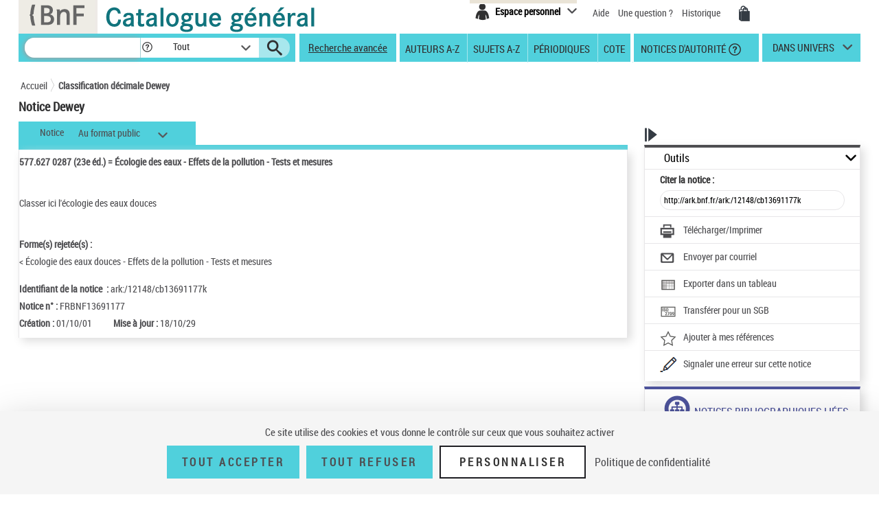

--- FILE ---
content_type: text/html;charset=utf-8
request_url: https://catalogue.bnf.fr/ark:/12148/cb13691177k
body_size: 14843
content:





<!DOCTYPE html>
<html xmlns="http://www.w3.org/1999/xhtml" lang="fr">
	<head>
		
		
		




        <script type="text/javascript" src="/struts/js/base/jquery-2.2.4.min.js"></script>
        <!-- script type="text/javascript" src="/struts/js/base/core.min.js?s2j=4.0.1"></script -->
<script type="text/javascript" src="/struts/js/plugins/jquery.subscribe.min.js?s2j=4.0.1"></script>

<script type="text/javascript" src="/struts/js/struts2/jquery.struts2.min.js?s2j=4.0.1"></script>

<script type="text/javascript">
    $(function () {
        jQuery.struts2_jquery.version = "4.0.1";
        jQuery.scriptPath = "/struts/";
        jQuery.ajaxSettings.traditional = true;

        jQuery.ajaxSetup({
            cache: false
        });

        jQuery.struts2_jquery.require("js/struts2/jquery.ui.struts2.min.js?s2j=4.0.1");

    });
</script>

    <link id="jquery_theme_link" rel="stylesheet"
          href="/struts/themes/smoothness/jquery-ui.css?s2j=4.0.1" type="text/css"/>

		


<meta http-equiv="Content-Type" content="text/html; charset=UTF-8" />
<meta http-equiv="X-UA-Compatible" content="IE=edge" />
<meta name="viewport" content="width=device-width, initial-scale=1">
<link rel="stylesheet" type="text/css" href="/styles/bootstrap.min.css" media="all" />
<link rel="stylesheet" type="text/css" href="/styles/fonts/pictos.css" media="all" />
<link rel="stylesheet" type="text/css" href="/styles/fonts/fonts.css" media="all" />
<link rel="stylesheet" type="text/css" href="/styles/jquery.qtip.min.css" media="all" />
<link rel="stylesheet" type="text/css" href="/styles/catagen.css" media="all" />
<link rel="stylesheet" href="/styles/select2/select2.css"  />

<script type="text/javascript" src="/js/jquery.cookieBar.js"></script>

<!--[if IE]>
<link rel="stylesheet" type="text/css" href="/styles/catagen-ie.css" media="all" />
    <![endif]-->
<script type="text/javascript" src="/js/select2/select2.js"></script>

	

		
	<script type="text/javascript" src="/js/verovio-toolkit-3.10.0.min.js"></script>




	 
	<script type="text/javascript" src="/js/tacBnF.js" ></script>
	
	<script type="text/javascript">
	// TLA #51411 29/04/21
	// En dur pour test NNB=45164822 => OK
	/* La variable est en dur dans AFF_HTML.xsl pour test => OK
	   puis dans IXMsru_AFF.xsl en fonction contenu 522$p
	*/
	
	///////////////////////////
    /* Some global variables */
    ///////////////////////////
    var vrvToolkit = new verovio.toolkit();
    var zoom = 50;
    var pageHeight = 2970;
    var pageWidth =  2100;
    
	function setOptions() {
        //////////////////////////////////////////////////////////////
        /* Adjust the height and width according to the window size */
        //////////////////////////////////////////////////////////////
        
        // Attention ce n'est pas fixe !
        // console.log($(document).height());
        
        // En dur 60 000 c'est le max 
        // Sinon [Error] Parameter value 62156 for 'pageHeight' out of bounds; default is 2970, minimum 100, and maximum 60000
        // pageHeight = $(document).height() * 100 / zoom ;
        // C'est juste un Warning
        pageHeight = 60000;
        
        // console.log($(window).width()); 	=> 1 903, je ne sais pas d'où cela vient !
        
        pageWidth = $(window).width() * 100 / zoom ;
        // console.log(pageWidth);			=> 3 806, quand j'inspecte l'élément svg j'ai width="1 903 px" sûrement dû au zoom
        
        // 17/05/21 - Pour ne pas déborder
        // De façon empirique sous Firebug avec width=880px ça passe => 2x880=1760
        // pageWidth = 1760;
        // 9/06/21 pour avoir le même width pour la balise svg que dans le RISM cad 1050px
        pageWidth = 2100;
        
        
		// TLA : en entrée format "Plaine & Easie Code Input"
		// adjustPageWidth: true Ne change rien
        options = {
					inputFrom: 'pae',
                    pageHeight: pageHeight,
                    pageWidth: pageWidth,
                    scale: zoom,
                    adjustPageHeight: true
                };
        vrvToolkit.setOptions(options);
    }
	
	function loadData(data, svg_output) {
        setOptions();
        // console.log(data);
     	var svg = vrvToolkit.renderData(data + "\n", options );
		// A-t-on des infos ? : NON
		// var getLog = vrvToolkit.getLog()
		// console.log(getLog);
		
		//$("#svg_output001").html(svg);
     	svg_output.html(svg);
    }
	$(document).ready(function() {
		 $('.multiple-select select').select2();
		 
		 /* Ne fonctionne pas avec des analytiques de niveau 2 par ex NNB=43550622
		 // Affichage des incipts
		 // Un peu tordu !
		 var pos = 1;
		 // La notice principale
		 var sPos = '000';
		 
		 
		 do {
			 if (window['paeIncipit' + sPos] != "") {
			 	loadData(window['paeIncipit' + sPos], $('#svg_output' + sPos));
		 	 }	
			 pos++;
			 sPos = ("0000" + pos).substr(-3);
			 // Pourquoi paeIncipit041 n'est pas définie pour NNB=39750565 sur la PFC ?
			 // pb. sûremement avec le premier cractère 522$p guillement au lieu de quote quote ! => mise en place dans xsl de replaceCharsInString()
			 // il y en a aussi un autre avant F4.B8A.
			 // Dans les autres incipits de cette NNB je n'ai pas cette anomalie !
			 console.log(sPos);
		 } while ( typeof(window['paeIncipit' + sPos]) !== 'undefined' )
		 */
		
		 // J'ai l'mpression que le - pose des pbs dans les noms de variables => n
		 // paeIncipitn1, 2 ...			Les 522$p de la notice principale
		 // paeIncipit_an1, 2 ...  		Les 522$p de l'analytique de niveau 1 a
		 // paeIncipit_a_bn1, 2 ...  	Les 522$p de l'analytique de niveau 2 a.b
			 
		// console.log("Les 522$p de la notice principale");
		var num522p = 1;
		do {	 
			if (typeof(window['paeIncipitn' + num522p]) !== 'undefined' ) {
		 		// console.log("Num522p = " + num522p);
		 		loadData(window['paeIncipitn' + num522p], $('#svg_outputn' + num522p));
		 		num522p++;
		 	}	
		} while ( typeof(window['paeIncipitn' + num522p]) !== 'undefined' )
			 
		
		// console.log("Les 522$p des analytiques de niveau 1");
		var numAnlNiv1 = 1;
		do {
			num522p = 1;
			do {	 
				if (typeof(window['paeIncipit_' + numAnlNiv1 + 'n' + num522p]) !== 'undefined' ) {
					if (window['paeIncipit_' + numAnlNiv1 + 'n' + num522p] != "") {
					     loadData(window['paeIncipit_' + numAnlNiv1 + 'n' + num522p], $('#svg_output_'  + numAnlNiv1 + 'n' + num522p));
					 }
					// console.log("Niv1/Num522p = " + numAnlNiv1 + '/' + num522p);
					num522p++;
				}	
			} while ( typeof(window['paeIncipit_' + numAnlNiv1 + 'n' + num522p]) !== 'undefined' )
			num522p = 1;
			numAnlNiv1++;	
			
		} while ( typeof(window['paeIncipit_' + numAnlNiv1 + 'n' + num522p]) !== 'undefined' )
			
		var nbAnalytiquesNiv1 = numAnlNiv1 - 1;	
			
		// console.log("Les 522$p des analytiques de niveau 2");
		var numAnlNiv1 = 1;
		var numAnlNiv2 = 1;
		do {
			num522p = 1;
			do {	 
				do {
					if (typeof(window['paeIncipit_' + numAnlNiv1 + '_' + numAnlNiv2 + 'n' + num522p]) !== 'undefined' ) {
						if (window['paeIncipit_' + numAnlNiv1 + '_' + numAnlNiv2 + 'n' + num522p] != "") {
						     loadData(window['paeIncipit_' + numAnlNiv1 + '_' + numAnlNiv2 + 'n' + num522p], $('#svg_output_'  + numAnlNiv1 + '_' + numAnlNiv2 + 'n' + num522p));
						 }
						// console.log("Niv1_Niv2/Num522p = " + numAnlNiv1 + '_' + numAnlNiv2 +'/' + num522p);
						num522p++;
					}
					
				// On itere sur toutes les 522$p de l'analytique de niveau 2	
				} while ( typeof(window['paeIncipit_' + numAnlNiv1 + '_' + numAnlNiv2 + 'n' + num522p]) !== 'undefined' )
					
				// Passage à l'analytique de niveau 2 suivante	
				num522p = 1;
				numAnlNiv2++;
			
			// On itere ...	
			} while ( typeof(window['paeIncipit_' + numAnlNiv1 + '_' + numAnlNiv2 + 'n' + num522p]) !== 'undefined' )
				
			// Passage à la première (numAnlNiv2 = 1) analytique de niveau 2 de l'analytique de niveau 1 suivante (numAnlNiv1++) 	
			num522p = 1;
			numAnlNiv1++;
			numAnlNiv2 = 1;
			
		// TLA #55576 12/07/21	
		} while (numAnlNiv1 <= nbAnalytiquesNiv1)	
			
	});
</script>



<link rel="icon" type="image/png" href="/images/icones/icone_CG.png" />

<!--[if IE]><link rel="shortcut icon" type="image/x-icon" href="/images/icones/favicon.ico" /><![endif]-->

<meta property="og:title" content="BnF Catalogue g&eacute;n&eacute;ral" />
<meta property="og:type" content="website" />
<meta property="og:image" content="https://catalogue.bnf.fr/images/bnf-catalogue-vignette-facebook.png" />
<meta property="og:url" content="https://catalogue.bnf.fr" />
<meta property="og:description" content="Plus de 13 millions de notices bibliographiques (imprim&eacute;s, documents sonores, ressources &eacute;lectroniques, manuscrits, objets...) et pr&egrave;s de 5 millions de notices d'autorit&eacute; (personnes, collectivit&eacute;s, &oelig;uvres, noms communs, noms g&eacute;ographiques, marques ... )" />




	 
	<script type="text/javascript" src="/js/tacBnF.js" ></script>	 


<title>
	Notice Dewey &quot;577.627 0287 (23e &eacute;d.) = &Eacute;cologie des eaux - Effets de la pollution - Tests et ...&quot; | BnF Catalogue g&eacute;n&eacute;ral - Biblioth&egrave;que nationale de France
</title>


		 		 

		<link rel="stylesheet" type="text/css" href="/styles/notice.css" media="all" />
		<link rel="stylesheet" type="text/css" href="/styles/popinImp.css" media="all" />	
	</head>
	<body>
		<div class="container">
			<!-- Entete -->
			<a href="#ancreNotice" class="evitement">Aller au contenu</a>
			<div id="header">
				








<header role="banner">
	<input type="hidden" id="modeAdcat"  value="false"/>
	<input type="hidden" id="enqueteUrlActive"  value="false"/>
	<input type="hidden" id="enqueteUrlAccueil"  value="http://ns201.askia.com/WebProd/cgi-bin/askiaext.dll?Action=StartSurvey&amp;SurveyName=3277_BnF&amp;Source=1"/>
	<input type="hidden" id="enqueteUrlRecherche"  value="http://ns201.askia.com/WebProd/cgi-bin/askiaext.dll?Action=StartSurvey&amp;SurveyName=3277_BnF&amp;Source=2"/>
	<input type="hidden" id="enqueteUrlResultat"  value="http://ns201.askia.com/WebProd/cgi-bin/askiaext.dll?Action=StartSurvey&amp;SurveyName=3277_BnF&amp;Source=3"/>
	<input type="hidden" id="enqueteUrlNotice"  value="false"/>
	
	<!-- Entete -->
	<nav aria-label="Barre du haut de page" class="row">
	

		<!-- Logos -->
		<div class="col-lg-6 conv-col-md-6">
			<table class="headerclass" role="presentation" > 
				<tr>
					<td class="colorgrey">					
				<a href="https://www.bnf.fr" target="_blank" class="lien-logo" data-toggle="tooltip" data-placement="bottom" data-title-perso="Acc&egrave;s au site de la Biblioth&egrave;que nationale de France" rel="tooltip" onclick="clickXiti('N', 'page.headerAccueil.clic.xiti.BnFLogo');" >
					<img src="/images/Logo_BNF_Web.png" alt="BnF&nbsp;(nouvelle fen&ecirc;tre)" class="logobnf"/>
				</a>					
					</td>
					<td>
					<h1>
						<a class = "retour-acceuil" href="/" data-toggle="tooltip" data-placement="bottom" data-title-perso="Retour &agrave; la page d'accueil du Catalogue g&eacute;n&eacute;ral" rel="tooltip" onclick="clickXiti('N', 'CCALogo');" >
							<img src="/images/Logo_Catalogue-general_Web.png" alt="Catalogue G&eacute;n&eacute;ral" class="logoTet" />
						</a>
					</h1>
					</td>
					<!--td>
						<a style="visibility:hidden;" href="https://achatsreproduction.bnf.fr/views/vel/mon_panier.jsf" class="pictos"><i class="icon-panier" data-icon="&#xe60a;">Mes demandes de reproduction</i></a>
					</td-->
					
				</tr>
			</table>
		</div>
		
		<!-- Menu transverse -->
		<div class="col-lg-6 conv-col-md-6-bis text-right">
			<div class="menu-transverse" >
			<ul>
			 	<!--li>
				<a target="_blank" href="https://s1.sphinxonline.net/surveyserver/s/VPCMN/BNF2023/catalogue-general.htm" class="lienAide" style="line-height:38px;color:red;" onclick="clickXiti('N', 'enquetebnf');" >
						Participez &agrave; l'enqu&ecirc;te &quot;La BnF et vous&quot;
						<span class="hors-viewport">Participez &agrave; l'enqu&ecirc;te &quot;La BnF et vous&quot;</span>
				</a>
					&nbsp;&nbsp;
				</li--> 	
				
				<li>			
					

	
<div class="espace-perso">
	<button aria-expanded="false" aria-controls="espacePerso" aria-labelledby="espacePersonnelLabel" class="espace-perso-int2"> 
		<span class="pictos">
			<i aria-hidden="true" class="icon-espace" title="Espace personnel" data-icon="&#xe60e;"></i>
		</span>
		<span id="espacePersonnelLabel" class="text">Espace personnel</span>
	</button>
	<div id="espacePerso" class="espace-perso-layer">
		<p>
		 Utilisez votre espace personnel pour :<br>
		</p>
		<ul>
			<li>		
				&nbsp;&nbsp;<strong>Réserver</strong> vos places et documents sur &nbsp;&nbsp;le site François-Mitterrand.<br>
			</li>
			<li>
				
					&nbsp;&nbsp;<strong>Réserver</strong> vos documents sur les sites &nbsp;Richelieu, Arsenal, Opéra.<br>
				
			</li>
			<li>
				&nbsp;&nbsp;<strong>Ajouter</strong> vos notices et les classer.<br>
			</li>
			
 				
				<li>
					&nbsp;&nbsp;<strong>Voir</strong> vos achats de reproductions.
				</li>
<!-- 				-->
			
		</ul>
		<form method="POST" name="auth" action="/Connecter?/ark:/12148/cb13691177k"target="_top">
			<button role="link"
				onClick="clickXiti('A', 'connectionEspacePerso');this.form.submit();">
				Se connecter
			</button>
		</form>
	</div>
</div>

<script type="text/javascript">
function myReferer(typeBouton){
	var locationRef= location;
	var hostname = locationRef.protocol + "//" + locationRef.host;
	var uri = locationRef.href.replace(hostname, "");
	var result = document.getElementById(typeBouton).href = document.getElementById(typeBouton).href + encodeURIComponent(uri);
	
}
</script>
				</li>			
				
				<li>			
					<a href="https://catalogue.bnf.fr/aide/" class="lienAide" style="line-height:38px;" onclick="clickXiti('N', 'aideGeneral');" >
<!-- 						<i aria-hidden="true" class="icon-aidec" title="Aide &agrave; la consultation du catalogue" data-icon="&#xe60c;"></i>
 -->
 						<span aria-hidden="true" >Aide</span>
					<span class="hors-viewport">Aide &agrave; la consultation du catalogue</span>
					</a>
				</li>
				<li>				
					<a href="/question.do" class="lienUneQuestion" style="line-height:38px;">
						Une question ?
					</a>
				</li>
				<!--lien historique-->
				<li>
					<a href="/historiqueRecherche.do" class="lienHistorique" style="line-height:38px;">
						Historique
					</a>
				</li>
				<!--				
				<a style="visibility:hidden;" href="https://catalogue.bnf.fr/aide/" class="lienAide">
 						Aide
					<span class="hors-viewport">Aide &agrave; la consultation du catalogue</span>
				</a> -->	
				<!-- <a style="visibility:hidden;" href="https://achatsreproduction.bnf.fr/views/vel/mon_panier.jsf" class="pictos"><i class="icon-panier" title="Panier" data-icon="&#xe60a;"></i></a> -->
				<li>
					<a href="https://achatsreproduction.bnf.fr/views/vel/mon_panier.jsf" class="pictos" onclick="clickXiti('N', 'panierMarchand');" ><i class="icon-panier" data-icon="&#xe60a;" aria-hidden="true"></i><span class="hors-viewport">Mes demandes de reproduction</span></a>
				</li>
			</ul>
				<a role="button" href="#" class="pictos" style="display:hidden;visibility:hidden;"></a>
						
				<!-- <a href="accueil.aide.biblio.lien1" target="_blank" class="pictos" onclick="clickXiti('N', 'poserUneQuestion');">
					<i aria-hidden="true" class="icon-aideb" title="Poser une question &agrave; un biblioth&eacute;caire (service SINDBAD)" data-icon="&#xe60b;"></i>
					<span class="hors-viewport">Poser une question &agrave; un biblioth&eacute;caire (service SINDBAD)(nouvelle fen&ecirc;tre)</span>
				</a> -->				
				
				<!-- Menu langues -->
								
			</div>
		</div>
		
	</nav>		
</header>

<script type="text/javascript">
xitiBase = "NOTICE";

</script>

<div class="row">
	<nav aria-label="Barre des recherches" id="menu">
		<div class="recherche">
			<form id="rechercher" name="rechercher" action="/rechercher.do;jsessionid=99221BD9077044264FC3437FC05DB034" method="get" role="search">
				<input type="text" name="motRecherche" size="100" maxlength="200" value="" id="rechercher_motRecherche" title="Recherche" aria-label="Recherche"/>
				<a href="#" role="button" class="pictos picto-help" data-toggle="tooltip" data-placement="top" data-title-perso="Pour rechercher une expression exacte, saisissez les termes recherch&eacute;s entre guillemets. Exemple : &quot;le rouge et le noir&quot;" rel="tooltip" style="background: #fff none repeat scroll 0 0; margin-left:-2px;">
					<i class="icon-help" style="margin-left:2px;" title="" data-icon="&#xe602;"></i>
				</a>
				<div class="skin-select">
					<select name="critereRecherche" id="rechercher_critereRecherche" title="Dans" aria-label="Dans">
    <option value="0">Tout</option>
    <option value="1">Gallica</option>
    <option value="2">Haut-de-jardin</option>
    <option value="3">Salle Ovale</option>


</select>


					
					<!-- select name="search-sel" id="search-sel">
						<option value="0">Tous</option>
					</select -->
					<span class="selecttext"></span><span class="select-arrow"></span>
				</div>
				
				<input type="hidden" name="depart" value="0" id="rechercher_depart"/>	
				<input type="hidden" name="facetteModifiee" value="ok" id="rechercher_facetteModifiee"/>
				<button type="submit" id="rechercher_0" value="Submit" class="pictos">
<i class="icon-search" aria-hidden="true" title="Lancer la recherche" data-icon="&#xe609;"></i>
					<span class="hors-viewport">Lancer la recherche</span>
</button>

			</form>



		</div>
		
		<span class="tetiereSpanBarre"  >&nbsp&nbsp</span>
		
		
		<a class="lien-avancee" href="/recherche-avancee.do?pageRech=rav" onclick="clickXiti('N', 'rechercheAvancee');" >
		Recherche avancée</a>
		
		<div class="menu">
		   <div class="skin-select-menu skin-select">
			<button class="selecttext" tabindex="0" aria-expanded="false" aria-controls="rechGidListe" id="rechGidees"><span>Recherches ciblées</span> <span>Autres recherches</span></button>
			<div>
				<ul id="rechGidListe">
					<li class="hide-large" role="presentation">Recherches ciblées</li>
					<li>
						<a href="/recherche-auteurs.do?pageRech=rau" title="Feuilleter la liste des auteurs et consulter la liste des notices bibliographiques qui leur sont liées." onclick="clickXiti('N', 'rechercheAuteurAZ');" >Auteurs A-Z</a>
					</li>
					<li>
						<a href="/recherche-sujets.do?pageRech=rsu" title="Feuilleter la liste des sujets et les notices bibliographiques qui leur sont li&eacute;s." onclick="clickXiti('N', 'rechercheSujetAZ');" >Sujets A-Z</a>
					</li>
					<li>
						<a href="/recherche-periodiques.do?pageRech=rpe&filtre=1" title="Feuilleter la liste des titres de p&eacute;riodiques ou combiner diff&eacute;rents crit&egrave;res de recherche." onclick="clickXiti('N', 'recherchePeriodique');" >Périodiques</a>
					</li>
					<li class="itemCote" >
						<a href="/recherche-cote.do?pageRech=rco" title="Rechercher un document directement par sa cote pour pouvoir le consulter." onclick="clickXiti('N', 'rechercheCote');" >Cote</a>
					</li>
					<li>
						<a href="/recherche-autorite.do?pageRech=rat" title="Rechercher des notices de personnes, collectivit&eacute;s, &oelig;uvres, noms communs, noms g&eacute;ographiques, marques, et de la Classification d&eacute;cimale Dewey." onclick="clickXiti('N', 'rechercheDAutorite');" >&nbsp;Notices d'autorité</a>
						<a href="#" role="button" class="pictos picto-help boldno" data-toggle="tooltip" data-placement="top" data-title-perso="Rechercher des notices de personnes, collectivit&eacute;s, &oelig;uvres, noms communs, noms g&eacute;ographiques, marques, et de la Classification d&eacute;cimale Dewey." rel="tooltip"><i class="icon-help help-autorite" title="" data-icon="&#xe602;"></i></a>
					</li>
				</ul>
			</div>
			</div>
		</div> 
		<div class="univers">
			
			<a href="#" title="dans univers">
				dans univers</a>
			</li>
			<div class="univers-layer">
				<ul>
					<li class="hide-large" role="presentation">Dans les univers</li>
					<li><a href="/recherche-uni-jeun.do?pageRech=ruj" title="Rechercher dans les collections destin&eacute;es &agrave; la jeunesse (livres, p&eacute;riodiques, documents audiovisuels, etc.)." onclick="clickXiti('N', 'rechercheUniversJeunesse');" >jeunesse</a></li>
					<li><a href="/recherche-uni-images-cartes.do?pageRech=imc" title="Rechercher dans les collections destin&eacute;es aux images et cartes (livres, p&eacute;riodiques, documents audiovisuels, etc.)." onclick="clickXiti('N', 'rechercheUniversCartesEtImages');" >images et cartes</a></li>
					<li><a href="/recherche-uni-musique.do?pageRech=mus" title="Rechercher dans les collections destin&eacute;es &agrave; la musique (livres, p&eacute;riodiques, documents audiovisuels, etc.)." onclick="clickXiti('N', 'rechercheUniversMusique');" >musique</a></li>
				</ul>
			</div>
		</div>
	</nav>
</div>


			</div>
			<!-- Tiles to load the content of the layout -->
			


<script type="text/javascript">
/** Script des actions dans la liste des notices (bib+auto) pour les jsp resultats.jsp resultatsRechercheIndexAuto.jsp pour éviter la duplication du code**/

function voirSelection() {
	// Fonction pour afficher un message d'erreur lors de non selection de notice 
	jQuery("a#selectNotice, a#selectNoticeOutils").click(function(e){
		var nBNoticeSelected = jQuery('#nbSelectNotice, #nbSelectNoticeOutils').text();
		if(nBNoticeSelected == 0){
			//Permet d'annuler l'action du href si aucune notice sélectionner
			e.preventDefault();
			jQuery(".row-modal").text("Veuillez sélectionner au moins une notice dans la liste de résultats.");
			$('#modalErreurSelection').modal('show');
		}
	});
}
function telechImprimPdf() {
	// Fonction pour afficher un message d'erreur lors de non selection de notice pour l'affichage du PDF
	$("a#telechImprimPdf").click(function(e){
		var nBNoticeSelected = jQuery('#nbSelectNotice').text();
		if(nBNoticeSelected == 0 && !($('#tous').is(':checked'))){
			//Permet d'annuler l'action du href si aucune notice sélectionner
			e.preventDefault();
			//Empecher l'ouverture de la modale sous-jacente
			$('#imp_popin_modal').modal('hide');
			jQuery(".row-modal").text("Veuillez sélectionner au moins une notice dans la liste de résultats.");
			$('#modalErreurSelection').modal('show');
			return false;
		}
		clickXiti('A', 'telechargerImprimer'); 
	});
	
	$("span#spanTelechImprimPdf").click(function(e){
		var nBNoticeSelected = jQuery('#nbSelectNotice').text();
		if(nBNoticeSelected == 0 && !($('#tous').is(':checked'))){
			//Permet d'annuler l'action du href si aucune notice sélectionner
			e.preventDefault();
			//Empecher l'ouverture de la modale sous-jacente
			$('#imp_popin_modal').modal('hide');
			jQuery(".row-modal").text("Veuillez sélectionner au moins une notice dans la liste de résultats.");
			$('#modalErreurSelection').modal('show');
			return false;
		}
		clickXiti('A', 'telechargerImprimer'); 
	});
	
	$("i#iconTelechImprimPdf").click(function(e){
		var nBNoticeSelected = jQuery('#nbSelectNotice').text();
		if(nBNoticeSelected == 0 && !($('#tous').is(':checked'))){
			//Permet d'annuler l'action du href si aucune notice sélectionner
			e.preventDefault();
			//Empecher l'ouverture de la modale sous-jacente
			$('#imp_popin_modal').modal('hide');
			jQuery(".row-modal").text("Veuillez sélectionner au moins une notice dans la liste de résultats.");
			$('#modalErreurSelection').modal('show');
			return false;
		}
		clickXiti('A', 'telechargerImprimer'); 
	});
	
}

function exporterSIGB() {
	// Fonction pour afficher un message d'erreur lors de non selection de notice pour l'export
	$("a#exportSigb,a#exportSigbTous").click(function(e){
		
		var nBNoticeSelected = jQuery('#nbSelectNotice').text();
		if(nBNoticeSelected == 0 && !($('#tous').is(':checked'))){
			//Permet d'annuler l'action du href si aucune notice sélectionner
			e.preventDefault();
			//Empecher l'ouverture de la modale sous-jacente
			$('#exp_sigb_popin_modal').modal('hide');
			jQuery(".row-modal").text("Veuillez sélectionner au moins une notice dans la liste de résultats.");
			$('#modalErreurSelection').modal('show');
			return false;
		}
	});

	$("span#spanExportSigb,span#spanExportSigbTous").click(function(e){
		var nBNoticeSelected = jQuery('#nbSelectNotice').text();
		if(nBNoticeSelected == 0 && !($('#tous').is(':checked'))){
			//Permet d'annuler l'action du href si aucune notice sélectionner
			e.preventDefault();
			//Empecher l'ouverture de la modale sous-jacente
			$('#exp_sigb_popin_modal').modal('hide');
			jQuery(".row-modal").text("Veuillez sélectionner au moins une notice dans la liste de résultats.");
			$('#modalErreurSelection').modal('show');
			return false;
		}
		clickXiti('A', 'telechargerImprimer'); 
	});
	$("i#iconExportSigb,i#iconExportSigbTous").click(function(e){
		
		var nBNoticeSelected = jQuery('#nbSelectNotice').text();
		if(nBNoticeSelected == 0 && !($('#tous').is(':checked'))){
			//Permet d'annuler l'action du href si aucune notice sélectionner
			e.preventDefault();
			//Empecher l'ouverture de la modale sous-jacente
			$('#exp_sigb_popin_modal').modal('hide');
			jQuery(".row-modal").text("Veuillez sélectionner au moins une notice dans la liste de résultats.");
			$('#modalErreurSelection').modal('show');
			return false;
		}
	});
}

function exporterCSV() {
	// Fonction pour afficher un message d'errSigbeur lors de non selection de notice pour l'export
	$("a#exportCsv,a#exportCsvTous").click(function(e){
		
		var nBNoticeSelected = jQuery('#nbSelectNotice').text();
		if(nBNoticeSelected == 0 && !($('#tous').is(':checked'))){
			//Permet d'annuler l'action du href si aucune notice sélectionner
			e.preventDefault();
			//Empecher l'ouverture de la modale sous-jacente
			$('#exp_csv_popin_modal').modal('hide');
			jQuery(".row-modal").text("Veuillez sélectionner au moins une notice dans la liste de résultats.");
			$('#modalErreurSelection').modal('show');
			return false;
		}
	});

	$("span#spanExportCsv,span#spanExportCsvTous").click(function(e){
		var nBNoticeSelected = jQuery('#nbSelectNotice').text();
		if(nBNoticeSelected == 0 && !($('#tous').is(':checked'))){
			//Permet d'annuler l'action du href si aucune notice sélectionner
			e.preventDefault();
			//Empecher l'ouverture de la modale sous-jacente
			$('#exp_csv_popin_modal').modal('hide');
			jQuery(".row-modal").text("Veuillez sélectionner au moins une notice dans la liste de résultats.");
			$('#modalErreurSelection').modal('show');
			return false;
		}
		clickXiti('A', 'telechargerImprimer'); 
	});
	
	$("i#iconExportCsv,i#iconExportCsvTous").click(function(e){
			
			var nBNoticeSelected = jQuery('#nbSelectNotice').text();
			if(nBNoticeSelected == 0 && !($('#tous').is(':checked'))){
				//Permet d'annuler l'action du href si aucune notice sélectionner
				e.preventDefault();
				//Empecher l'ouverture de la modale sous-jacente
				$('#exp_csv_popin_modal').modal('hide');
				jQuery(".row-modal").text("Veuillez sélectionner au moins une notice dans la liste de résultats.");
				$('#modalErreurSelection').modal('show');
				return false;
			}
		});
}


function EnvoiParMail() {
	
	// Fonction pour afficher un message d'erreur lors de non selection de notice pour l'affichage du PDF
	$("a#EnvoiParMail").click(function(e){
		var nBNoticeSelected = jQuery('#nbSelectNotice').text();
		if(nBNoticeSelected == 0 && !($('#tous').is(':checked'))){
			//Permet d'annuler l'action du href si aucune notice sélectionner
			e.preventDefault();
			//Empecher l'ouverture de la modale sous-jacente
			$('#envoimail_popin_modal').modal('hide');
			jQuery(".row-modal").text("Veuillez sélectionner au moins une notice dans la liste de résultats.");
			$('#modalErreurSelection').modal('show');
			return false;
		}
		clickXiti('A', 'envoyerparmail'); 
	});
	
	$("span#spanEnvoiParMail").click(function(e){
		var nBNoticeSelected = jQuery('#nbSelectNotice').text();
		if(nBNoticeSelected == 0 && !($('#tous').is(':checked'))){
			//Permet d'annuler l'action du href si aucune notice sélectionner
			e.preventDefault();
			//Empecher l'ouverture de la modale sous-jacente
			$('#envoimail_popin_modal').modal('hide');
			e.stopPropagation();
			jQuery(".row-modal").text("Veuillez sélectionner au moins une notice dans la liste de résultats.");
			$('#modalErreurSelection').modal('show');
			return false;
		}
		clickXiti('A', 'envoyerparmail'); 
	});
	
	$("i#iconEnvoiParMail").click(function(e){
		var nBNoticeSelected = jQuery('#nbSelectNotice').text();
		if(nBNoticeSelected == 0 && !($('#tous').is(':checked'))){
			//Permet d'annuler l'action du href si aucune notice sélectionner
			e.preventDefault();
			//Empecher l'ouverture de la modale sous-jacente
			$('#envoimail_popin_modal').modal('hide');
			jQuery(".row-modal").text("Veuillez sélectionner au moins une notice dans la liste de résultats.");
			$('#modalErreurSelection').modal('show');
			return false;
		}
		clickXiti('A', 'envoyerparmail'); 
	});
	
}

function ajouterAMesNotices() {
	// Fonction pour afficher un message d'erreur lors de non selection de notice pour l'affichage du PDF
	jQuery("a#ajouterAMesNotices").click(function(e){
		var nBNoticeSelected = jQuery('#nbSelectNotice').text();
		//alert(nBNoticeSelected);
		if(nBNoticeSelected == 0){
			//Permet d'annuler l'action du href si aucune notice sélectionner
			e.preventDefault();
			//alert("rere");
			
			jQuery(".row-modal").text("Veuillez sélectionner au moins une notice dans la liste de résultats.");
			$('#modalErreurSelection').modal('show');
			
			return false;
		}
		else
		{
			$('#modalAttente2').modal('show');
			jQuery(".row-modal").html("La sélection a bien été ajoutée."
					+ "<p><a href=\"https://noticesetdocuments.bnf.fr\" class='lien-ext' target='_blank'>" 
					+ "<u>> Accéder à mes références</u>"
					+ "</a></p>");
		//	$('#modalAjoutAMesNotices').modal('show');
		}
		
	});
}

/** Ref #22306: lien local, on passe en https **/
/** Script des actions dans l'affichage des notices (bib+auto) pour les jsp noticeAut.jsp et noticeBib.jsp pour éviter la duplication du code**/
function versPage(pageNotice) {
	var indexNotice = pageNotice - 1;
	var hostLocal = "https://" + location.host;
	location.replace(hostLocal+"/consultationSelection.do?indexSelectNotice="+indexNotice);
}

/* Raffichage de la page dans le nouveau format sélectionné */
function changeFormat() {
	jQuery('.onglets .skin-select select').change(function() {
		var hostLocal = "https://" + location.host;
		location.replace(hostLocal+"/change-format-notice.do?arkQualifier="+jQuery(this).val()+"&urlArk="+jQuery('#permalien').val());
	});
}


/* Pour séléctionner et voir la liste des notices */
function selectNotice(aut) {
	jQuery('.liste-notices input[type="checkbox"]').bind('change', function () {
		var list = [];
		var lien = {};
		/* lien.id = jQuery(this).parent().prev().text(); */
		if(aut == true)
		{ 
			
			lien.id = jQuery(this).parent().prev().text();
			
		 }
		else
		{
			lien.id = jQuery(this).attr('id');			
		} 
		
		
		
/* 		if(aut==true)
		{
			lien.ark = jQuery(this).next().find('input').val();
			//lien.type = jQuery(this).parent().parent().find(".notice-type").first().text();
			lien.type = " ";
			if (jQuery(this).parent().parent().parent().next().find('span').hasClass("liste-noticesAUTbold")) {
				alert('ok');
				lien.type = jQuery(this).parent().parent().parent.next().find('span.liste-noticesAUTbold').text();
			} else if (jQuery(this).parent().parent().next().next().next().hasClass("notice-type")) {
				lien.type = jQuery(this).parent().parent().next().next().next().first().text();
			}
		}
		else
		{ */
			 /* alert(lien.id); */  
			lien.ark = jQuery(this).next().val();
			//lien.type = jQuery(this).parent().parent().find(".notice-type").first().text();
			lien.type = " ";
			if (jQuery(this).parent().parent().next().next().hasClass("notice-type")) {
				lien.type = jQuery(this).parent().parent().next().next().first().text();
			} else if (jQuery(this).parent().parent().next().next().next().hasClass("notice-type")) {
				lien.type = jQuery(this).parent().parent().next().next().next().first().text();
			}
		/* } */
		
		
		
		
		list.push(lien);
		
		if (jQuery(this).is(':checked')) {
		
			jQuery.ajax({
				url: "/selectionNotice.do;jsessionid=99221BD9077044264FC3437FC05DB034",
				/* RAMI O. encodeUTRI nécessaire en DEV à priori non obligatoire en PFC : sinon quand on désélectionne toutes les notices compteur reste à 10 ! */ 
				data: "listeNotice="+encodeURI(JSON.stringify(list)),
				dataType: "json",
				success: function (data) {
					jQuery('#nbSelectNotice, #nbSelectNoticeOutils').html(data);
				}
			});
		} else {
			
			jQuery.ajax({
				url: "/selectionNotice.do;jsessionid=99221BD9077044264FC3437FC05DB034",
				data: "listeNoticeSup="+encodeURI(JSON.stringify(list)),
				dataType: "json",
				success: function (data) {
					jQuery('#nbSelectNotice, #nbSelectNoticeOutils').html(data);
					jQuery('#cbSel').prop('checked', false);
					/* jQuery('#cbSel').prop('title', ttSelect); */
				}
			});
		}
	});
	jQuery('.selection input[type="checkbox"]').bind('click',function() {
		var list = [];
		var ttSelect = jQuery('#ttSelect').val();
		var ttDeselect = jQuery('#ttDeselect').val();
		if (jQuery(this).is(':checked')) {
			var i = 0;
			jQuery('.liste-notices input[type="checkbox"]').each(function(){
				var lien = {};
				/* lien.id = jQuery(this).parent().prev().text(); */
				if(aut == true)
		{
			lien.id = jQuery(this).parent().prev().text();
		}
		else
		{
			lien.id = jQuery(this).attr('id');			
		}
				
				
				lien.ark = jQuery(this).next().val();
				
				lien.type = "";
				if (jQuery(this).parent().parent().next().next().hasClass("notice-type")) {
					lien.type = jQuery(this).parent().parent().next().next().first().text();
				} else if (jQuery(this).parent().parent().next().next().next().hasClass("notice-type")) {
					lien.type = jQuery(this).parent().parent().next().next().next().first().text();
				}
				list.push(lien);
				jQuery(this).prop('checked',true);
				
				//i = i + 1 ;
				
			});
			
			var call1 = jQuery.ajax({
				 type:'POST',
				url: "/selectionNotice.do;jsessionid=99221BD9077044264FC3437FC05DB034",
				data:{
					listeNotice:JSON.stringify(list)
					},
				success: function(data) {
					jQuery('#nbSelectNotice, #nbSelectNoticeOutils').html(data);
					jQuery('#cbSel').prop('title', ttDeselect);
				}
			});

		}
		else {
			jQuery('.liste-notices input[type="checkbox"]').each(function(){
				var lien = {};
				/* lien.id = jQuery(this).parent().prev().text(); */
				if(aut == true)
		{
			lien.id = jQuery(this).parent().prev().text();
		}
		else
		{
			lien.id = jQuery(this).attr('id');			
		}
				
				
				
				lien.ark = "";
				list.push(lien);
				jQuery(this).prop('checked',false);
			});
			jQuery.ajax({
				url: "/selectionNotice.do;jsessionid=99221BD9077044264FC3437FC05DB034",
				data: "listeNoticeSup="+ encodeURI(JSON.stringify(list)),
				dataType: "json",
				success: function(data) {
					jQuery('#nbSelectNotice, #nbSelectNoticeOutils').html(data);
					jQuery('#cbSel').prop('title', ttSelect);
				}
			});
		}
	});
	
	
	jQuery(document).ready(function() {
		jQuery.ajax({
			url: "/cocheNotice.do;jsessionid=99221BD9077044264FC3437FC05DB034",
			contentType: "application/json",
			dataType: "json",
			success: function(responseJson) {
				
				
				if(responseJson != null)
				{
					jQuery.each(responseJson, function(key, value) {				
						var identifiant;
						identifiant = value.substr(value.length - 11)
						/* Demande : 10269  identifiant : identifiant de la notice sous le format cbXXXXXXXXX  */						
						jQuery('#'+identifiant).prev().prop('checked', true);
					});
					
					var nbrNoticeCheked = 0;
					// Pour cocher le checkbox voir la sélection
					jQuery('.liste-notices input[type="checkbox"]').each(function(){
						if (jQuery(this).is(':checked')) {
							nbrNoticeCheked++;
						}
						if (nbrNoticeCheked == jQuery('#nbResultParPage').val()) {
							jQuery('.selection input[type="checkbox"]').prop('checked', true);
						}
					});
				}
			},
			fail: function(response) {
				alert("fail");
			}
		});
	});
	
}

// radio6 -> Public
// radio7 -> Itermarc
// radio8 -> Unirmarc
// radio9 -> ISBD
// Ne concerne que les listes de notices
function initPopupImp() {
	//Fonction pour réinitialiser la popin
	jQuery("a#telechImprimPdf").click(function(e){
		if ($('#pageRechNotice').val() != 'rat') {
			// notices complètes BIB
			$('#radio22').prop('checked', true);
		} else {
			$('#radio11').prop('checked', true);
		}
		jQuery("#radio6").prop('checked', true);
		/* TLA #40186 28/02/20 - Remarque num 6 LAB / 28/05/21 #51415 Mauvaise correction */
		jQuery('#radio7').prop('disabled', false);
		jQuery('#radio8').prop('disabled', false);
		/* Rajouté aussi le 28/05/21 - ISBD */
		jQuery('#radio9').prop('disabled', false);
	});	
} 

// Ne concerne que les listes de notices
function initPopupMail() {
	//Fonction pour réinitialiser la popin
	jQuery("a#EnvoiParMail").click(function(e){
		if ($('#pageRechNotice').val() != 'rat') {
			// notices abrégées BIB
			$('.popinMail #radio21').prop('checked', true);
		} else {
			$('.popinMail #radio11').prop('checked', true);
		}
		jQuery(".popinMail #radio6").prop('checked', true);
		/* TLA #40186 28/02/20 - Remarque num 6 LAB / 28/05/21 #51415 Mauvaise correction */
		jQuery('.popinMail #radio7').prop('disabled', true);
		jQuery('.popinMail #radio8').prop('disabled', true);
		/* Rajouté aussi le 28/05/21 - ISBD */
		jQuery('.popinMail #radio9').prop('disabled', true);
	});	
}

</script>


<main id="main" role="main">
<div id="corps">
	<div class="row">
		<!-- Outils pour taille du texte -->
		<div class="outilstexte"><!--<a href="#" class="pictos"><i class="icon-a+" title="Augmenter la taille de texte" data-icon="&#xe613;"></i></a> <a href="#" class="pictos"><i class="icon-a-" title="Diminuer la taille de texte" data-icon="&#xe612;"></i></a>--></div>
		<!-- Fil d'Ariane -->
		<div class="ariane">
			


<!-- import du CSS pour la cookie bar -->
<link rel="stylesheet" type="text/css" href="/styles/cookieBar.css" media="all" />

<nav aria-label="Fil d’ariane" id="filAriane" class="filAriane">

<ul>
	<li><a href="/">Accueil</a></li>

	<!--&nbsp;&gt;&nbsp; --> 
	
	<li>
	
		<a href="/ark:/12148/cb13691177k" id="noeud-1" onclick="clickXiti('N', 'FilAriane-Classification d&eacute;cimale Dewey');">
			Classification d&eacute;cimale Dewey
		</a> 
	</li>
<!--  <span>Résultats de recherche simple</span> -->
</ul>
</nav>

<script type="text/javascript">

</script>
	
		</div>
		<div class="col-lg-12 conv-col-md-12">
			<!-- titre -->
			<div class="titrenotices img-bulles-aut"><h1>Notice Dewey</h1></div>
			<!-- Pagination -->
			
		</div>
		
		<!-- permet l'affichage du lien pour l'enquete -->
		
		
	</div>
	<div class="row">
		<!-- Colonne de gauche -->
		<div class="col-lg-8 conv-col-md-8 notice-retract">
			<div class="row-liste">
				<div class="onglets">
					<!-- <img class="img-bulles" src="/images/img-discussion-personne.png" title="bulles"/> -->
					<ul>
						<li class="act">Notice
							<div class="skin-select">
								<select name="formatnotice" id="formatnotice" title="Format de la notice" onChange="changeFormat();">
									
										
										
											<option value=".public">Au format public</option>
										
									
										
										
											<option value=".intermarc">Au format Intermarc</option>
										
									
								</select>
								<span class="selecttext"></span><span class="select-arrow"></span>
							</div>
						</li>
						<!-- <li><a href="#">Résumé, Table des matières…</a></li -->
					</ul>
				</div>
				<div class="notice-detail">
					
					<div id="ancreNotice">
						
<!DOCTYPE HTML><div class="notice" id="titreGeo"><span class="gras">577.627 0287 (23e éd.) = Écologie des eaux - Effets de la pollution - Tests et mesures</span><span class="italique retlig">&nbsp;&nbsp;</span><br><br></div>
<br>
<div class="notice" id="z200"><span class="">Classer ici l'écologie des eaux douces</span><br><br></div>
<br>
<div class="notice" id="formeRejet"><span class="notice-label">
      					Forme(s) rejetée(s)&nbsp;:&nbsp;
      				</span><br><span class="default">&lt; Écologie des eaux douces - Effets de la pollution - Tests et mesures</span><span class="italique retlig"> </span><br></div>
<br>
<div class="notice" id="arkNot"><span class="notice-label">Identifiant de la notice &nbsp;:&nbsp;</span>ark:/12148/cb13691177k</div>
<div class="notice line" id="noticeNum"><span class="notice-label">
      				Notice n°&nbsp;:&nbsp;
      			</span><span class="">FRBNF13691177</span><br></div>
<br>
<div class="notice line" id="create"><span class="notice-label">
      				Création&nbsp;:&nbsp;
      			</span><span class="">01/10/01</span><br></div>
<div class="notice line" id="update"><span class="notice-label">
      					Mise à jour&nbsp;:&nbsp;
      				</span><span class="">18/10/29</span><br></div>

						<br/>
					</div>
				</div>
			</div>
		</div>
		<!-- Colonne de droite -->
		<div class="col-lg-4 conv-col-md-4">
			<div class="actions">
				






<div class="affichage-colonne">
	<button role="button" class="pictos picto-open button-picto" onclick="clickXiti('A', 'fermetureAction');" >
		<i aria-hidden="true" class="icon-replier" title="Fermer ce volet" data-icon="&#xe618;"></i>
		<span class="hors-viewport">Fermer ce volet Outils</span>
	</button>
	<button role="button" class="pictos picto-close button-picto" onclick="clickXiti('A', 'ouvertureAction');" >
		<i aria-hidden="true" class="icon-deplier" title="Ouvrir ce volet" data-icon="&#xe617;"></i>
		<span class="hors-viewport">Ouvrir ce volet Outils</span>
	</button>
</div>
<!-- Panneau outils -->
<ul class="outils outils-notices div-opened">
<!-- LAB #46796 : masquage du libellé -->
	<h2><button id="outilsAction" aria-expanded="true">Outils</button></h2>
	<li class="panneau">
		<label for="permalien">Citer&nbsp;<span class="hide-closed">la notice&nbsp;:</span></label>
		<br/>
		<input type="text" name="permalien" id="permalien" value="http://ark.bnf.fr/ark:/12148/cb13691177k">
	</li>
	<li class="panneau" style="display : none;">
		<div class="voirProd">
			<a href="https://catalogue.bnf.fr/" class="lien-ext lien-catalogue-actuel" aria-label="Voir la notice dans le catalogue (nouvelle fenêtre)" target="_blank" onclick="clickXiti('N', 'page.resultatRecherche.clic.xiti.urlCatalogurActuel');" >
				
					Voir la notice dans le catalogue actuel
				
				
			</a>		
		</div>
	</li>
		
		
		
		

	
		
		
		<li class="panneau">
			<div class="actions-pictos">
				
				
					<a id="telechImprimPdf" class="imp_popin" aria-label="Télécharger/Imprimer" data-bs-target="#imp_popin_modal" data-bs-toggle="modal" href="/popinImp.do?typeNoticeImp=1b&pageRechOri=rat&numNotice=13691177&arkNotice=ark:/12148/cb13691177k"><span class="pictos"><i class="icon-print" aria-hidden="true" title="Télécharger/Imprimer" data-icon="&#xe61d;"></i></span><span class="libelle">Télécharger/Imprimer</span></a>
				
				
			</div>
		</li>
								
		<li class="panneau">
			<div class="actions-pictos">
				
				
					<a id="EnvoiParMail" class="mail_popin" aria-label="Envoyer par courriel" data-bs-target="#envoimail_popin_modal" data-bs-toggle="modal" href="/popinMail.do?typeNoticeImp=1b&pageRechOri=rat&numNotice=13691177&arkNotice=ark:/12148/cb13691177k"><span class="pictos"><i class="icon-print" aria-hidden="true" title="Envoyer par courriel" data-icon="&#xe61c;"></i></span><span class="libelle">Envoyer par courriel</span></a>
				
				
			</div>
		</li>
		
		
		<li class="panneau">
			<div class="actions-pictos">
				
				
					<a class="csv_popin" aria-label="Exporter dans un tableau" data-bs-target="#exp_csv_popin_modal" data-bs-toggle="modal" href="/popinCsv.do?pageRech=rat&pageRechAutorite=rat&uneNotice=true&numNotice=13691177&arkNotice=ark:/12148/cb13691177k"><span class="pictos"><i class="icon-export-tab" aria-hidden="true" title="Exporter dans un tableau"></i></span><span id="spanExportCsv" class="libelle">Exporter dans un tableau</span></a>
				
				
			</div>
		</li>
		
		<li class="panneau">
			<div class="actions-pictos">
					<a aria-label="Transférer pour un SGB" data-bs-target="#exp_sigb_popin_modal" data-bs-toggle="modal" href="#"><span class="pictos"><i class="icon-sgb" aria-hidden="true" title="Transférer pour un SGB"></i></span><span id="spanExportSigb" class="libelle">Transférer pour un SGB</span></a>
			</div>
		</li>
		
		
		<li class="panneau">
			<div class="actions-pictos">
	
	<form method="POST" name="auth" action="/Connecter?/ark:/12148/cb13691177k?ajoutNoticePop=now" target="_top">
		<a href="/Connecter?/ark:/12148/cb13691177k?ajoutNoticePop=now" id="ajouterAMesNoticesConnect" aria-label="Ajouter à mes références " onclick="clickXiti('A', 'connectionEspacePerso');"  ><span class="pictos"><i class="icon-ajout-notices" aria-hidden="true" title="Ajouter à mes références " ></i></span><span class="libelle" >Ajouter à mes références </span></a>
	</form>	
	
	       </div>
		</li>
				<!-- <a href="/ajoutNotice.do" id="ajouterAMesNotices" data-bs-target="#ajouterNotice_popin_modal" data-bs-toggle="modal" ><span class="pictos"><i class="icon-save" title="Ajouter à mes notices" data-icon="&#xe61e;"></i></span><span class="libelle">Ajouter à mes références </span></a> -->			
					
				 
				

	<!-- adopter cet ouvrage : Service uniquement pour les notices Bibliographiques-->
	
	
	
	
		
		<li class="panneau">
	
			<div class="actions-pictos">
				<a href="/enrichirRectifierNotice.do?typeNoticeRectification=aut&typeNotice=d&dateNotice=&typeNoticecomplet=&urlArk=https://catalogue.bnf.fr/ark:/12148/cb13691177k"  class="lien" onclick="clickXiti('N', 'enrichirRectifierNotice');"  ><span class="pictos">
				<span class="icon-stylo"></span>
				</span><span class="libelle">Signaler une erreur sur cette notice</span></a>
				
			</div>
		
		</li>
	
	
	
	
	
	<!-- div class="panneau">
		<div class="visualiser"><a href="#" class="lien-ext"><span class="hide-closed">Visualiser dans </span>Cartomundi</a></div>
	</div>
	<div class="panneau"></div>
	<div class="voirplus"><a href="#" class="pictos picto-close"><i class="icon-voirplus" aria-hidden="true" title="Voir plus" data-icon="&#xe619;"></i></a><a href="#" class="pictos picto-open"><i class="icon-voirplus" aria-hidden="true" title="Voir plus" data-icon="&#xe61a;"></i></a></div>
	-->
</ul>

<script type="text/javascript">

jQuery("#ajouterAMesNotices").click(function(e){
	clickXiti('A', 'ajouterAMesNotices'); 
});



jQuery('.outils-notices h2 button').each(function(){
	jQuery(this).bind('click',function() {
		if (jQuery(this).parents('.outils-notices').hasClass('div-opened')) {
			jQuery(this).parents('.outils-notices').removeClass('div-opened');
			jQuery(this).attr('aria-expanded', false);
		}
		else {
			jQuery(this).parents('.outils-notices').addClass('div-opened');
			jQuery(this).attr('aria-expanded', true);
		}
		return false;
	});
});

</script>
				<!-- Panneau notices liées -->
				
					<div class="noticesliees">
						<h2 title="Notices bibliographiques liées"><span>Notices bibliographiques liées</span></h2>
						
							<span class="link-info">Voir les notices liées en tant que :</span>
							<ul class="liste-info">
								
									<li>
										<a href="/rechercher.do?index=SUJ3&amp;numNotice=13691177&amp;typeNotice=d" title="sujet">
											sujet (17)
										</a>
									</li>
								
							</ul>
						
						<span class="link-info">
							<a href="/rechercher.do?index=TOUS3&amp;numNotice=13691177&amp;typeNotice=d" title="Voir toutes les notices li&eacute;es">Voir toutes les notices li&eacute;es (17)</a>
						</span>							
					</div>
					
				<!-- Panneau notices liées -->
				
			</div>
			
			<!-- Modal -->
			<div class="modal" id="imp_popin_modal" tabindex="-1" role="dialog" aria-labelledby="popinImpressionLabel" aria-hidden="true">
				<div class="modal-dialog modal-dialog-imp modal-imp">
			    	<div class="modal-content">
			    	<!-- CONTENU DE LA POPIN -->
			  		</div>
				</div>
			</div>
			<!-- Modal envoie par mail-->
			<div class="modal" id="envoimail_popin_modal" tabindex="-1" role="dialog" aria-labelledby="popinEnvoiMailLabel" aria-hidden="true">
				<div class="modal-dialog modal-dialog-imp modal-mail">
			    	<div class="modal-content">
			    	<!-- CONTENU DE LA POPIN -->
			  		</div>
				</div>
			</div>
			<div class="modal" id="exp_csv_popin_modal" tabindex="-1" role="dialog" aria-labelledby="popinExportCsvLabel" aria-hidden="true">
				<div class="modal-dialog modal-dialog-imp modal-csv">
			    	<div class="modal-content">
			    	<!-- CONTENU DE LA POPIN -->
			  		</div>
				</div>
			</div>
			<div class="modal" id="exp_sigb_popin_modal" tabindex="-1" role="dialog" aria-labelledby="popinExportSigbLabel" aria-hidden="true">
				<div class="modal-dialog modal-dialog-imp">
			    	<div class="modal-content">
			    	<!-- CONTENU DE LA POPIN -->
			    	



<!-- header popin export SIGB -->

<div class="modal-header modal-header-imp">
	<div class="bandeau-couleur">
		<button href="#" class="close" data-bs-dismiss="modal"><img
			src="/images/input-reset.png"
			alt="Fermer"></button>
		<div class="popin-impression">
			<h1 id="popinExportSigbLabel">
				Transférer pour un SGB
			</h1>
		</div>
	</div>
</div>

<!-- body popin export SIGB -->
<div class="modal-body modal-body-imp">
	<div class="border-modal">
		<div class="contenu-modal-imp">
		Vous allez obtenir un fichier au format d'échange ISO2709 à importer dans votre catalogue de bibliothèque informatisé.
		<br>
		<br>
		
		<form id= "idForm" action="/ExportSGB"  target="_blank">
		
			<table role="presentation">
			
				<!-- Format de l'export -->
				<tr style="vertical-align:top;">
					<td>
						<h2 id="idLibelleFormatBiliographique">Format bibliographique :</h2>
					</td>
					
				</tr>
				<tr role="radiogroup" aria-labelledby="idLibelleFormatBiliographique">
					<td style="padding-left: 170px;">
						<span id="span3" style="display:block;">
						<input  name="format" id="unimarc" value="UM" type="radio" checked="checked">
						<label for="unimarc">&nbsp;Unimarc&nbsp;</label>
						<br/>
						<input  name="format" id="intermarc" value="IM" type="radio">
						<label for="intermarc">&nbsp;Intermarc&nbsp;</label>
						</span>
					</td>
				</tr>
				
				<!-- Encodage de l'export -->	
				<tr style="vertical-align:top;">
					<td>
						<h2 id="idLibelleEncodage">Encodage des caractères :</h2>
					</td>
				
				</tr>
				<tr role="radiogroup" aria-labelledby="idLibelleEncodage"> 
					<td style="padding-left: 170px;">
						<span id="span1" style="display:block;">
						<input  name="encodage" id="unicodeUTF8" value="UNICODE-UTF8" type="radio" checked="checked">
						<label  for="unicodeUTF8">&nbsp;Unicode-UTF8&nbsp;</label>:
						<span>jeu de caractères pour tous les systèmes d'écriture</span>
						<br/>
						</span>	
					</td>
				</tr>
				<tr>
					<td style="padding-left: 170px;">
						<span id="span1" style="display:block;">
						<input  name="encodage" id="iso5426" value="ISO5426" type="radio">
						<label  for="iso5426">&nbsp;ISO 5426&nbsp;</label>:
						<span>jeu de caractères latins</span>
						<br/>
						</span>
					</td>
				</tr>
				<!-- Préférences de l'export -->
				 
			</table>
			
			<input id="exportSigbBtnUne"    value="Valider" type="submit"/>

		
			<input id="typeExportSigb" name="typeExportSigb" type="hidden" />
			<input id="origine_rechercheSigb" name="origine_rechercheSigb" type="hidden" />
		</form>
		

	
		
		
		</div>
	</div>
</div>


<script type="text/javascript">
$("#idForm").submit(function(e) {
	// TLA
	// KO aussi - $("#exportSigbBtn").prop('disabled', 'true');
	
    e.preventDefault(); // avoid to execute the actual submit of the form.

    var form = $(this);
   
	   
    $.ajax({
    	type: "POST",
		data: form.serialize(),
	      url: "/ExportSGB",
	      cache: false,
	      success: function(data){
	           // Ne pas oublier
	    	   $("#exportSigbBtn").prop('value', 'Valider');
	    	   window.open( "/download?uuid="+data,'_blank')
	      },
	      complete: function(){
	       
	        $('#exp_sigb_popin_modal').modal('hide');
	       
	      }
         });

    
    
});


$("#exportSigbBtn").click(function(){
	

	if ($('input[name=export]').is(':checked')){
		// On grise le bouton Valider car askForFileExport() peut être long avant ouverture Loading Page
		// KO - $("#exportSigbBtn").prop('disabled', 'true');
		// Faute de mieux ...
		// TLA #52286 24/03/21 - Pop-up et bouton Valider / Rendre le bouton + réactif => conservé quand même ici
		$("#exportSigbBtn").prop('value', 'En cours...');
		
		var typeExport = $('input[name=export]:checked').val();
		$("#typeExportSigb").val(typeExport);
		$("#origine_rechercheSigb").val(window.location.pathname);
	} // TLA #58006 15/10/21 - Je pense que ce test ne sert à rien !
	
	
})


// TLA #58006 15/10/21 - Export Sigb sur écran affichage UNE notice
$("#exportSigbBtnUne").click(function(){
	
 
		$("#exportSigbBtn").prop('value', 'En cours...');
		
		var typeExport = "selection";
		$("#typeExportSigb").val(typeExport);
		
		// window.location.pathname = "rechercher.do" dans le cas liste de notice
		//                          = "ark:/12148/cb38495122t" dans le cas affichage d'une notice !
		
		$("#origine_rechercheSigb").val(window.location.pathname);
	
	
})
</script>
			  		</div>
				</div>
			</div>
			
			<!-- Modal Ajouter a mes notices-->
			<div class="modal" id="ajouterNotice_popin_modal" tabindex="-1" role="dialog" aria-labelledby="popinAjouterAMesNoticesLabel" aria-hidden="true">
				<div class="modal-dialog modal-dialog-libre modal-dialog-ajoutNotice modal-md conv-modal-sm">
			    	<div class="modal-content">
			    	<!-- CONTENU DE LA POPIN -->
					




			      		<div class="modal-header">
			     			<div class="bandeau-couleur2">
								<button href="#" class="close" data-bs-dismiss="modal" >
									<img src="/images/close_popin.png" alt="Fermer">
								</button>
								<h1 class="modal-title" id="popinAjouterAMesNoticesLabel">Ajouter à mes références </h1>
							</div>
				    	</div>
			      		<div class="modal-body">
			      			<div class="row-modal">
			        			<p>La sélection a bien été ajoutée.</p>

			        			<p><a id="noticeOk" href="https://noticesetdocuments.bnf.fr?AppOrigine=Catalogue&urlReferer=" onclick="myReferer('noticeOk');" class="lien-ext" target="_blank" aria-label="> Accéder à mes références (nouvelle fenêtre)"><u>> Accéder à mes références</u>
			        			</a></p>
			        				
			        		</div>
			      		</div>


<script type="text/javascript">
function myReferer(typeBouton){
	var locationRef= location;
	var hostname = locationRef.protocol + "//" + locationRef.host;
	var uri = locationRef.href.replace(hostname, "");
	if(uri.indexOf("ajoutNoticePop") != -1)
	{
	uri = uri.substring(0,uri.indexOf("ajoutNoticePop"));
	}
	var result = document.getElementById(typeBouton).href = document.getElementById(typeBouton).href + encodeURIComponent(uri);
	//alert(result);
}
</script>
			  		</div>
				</div>
			</div>
		
			<!-- Popin de message d'information -->
			<div class="modal fade bs-example-modal-md" id="modalErreurSelection2" tabindex="-1" role="dialog" aria-labelledby="popinConfirmerEnvoiMailLabel" aria-hidden="true">
				<div class="modal-dialog modal-md conv-modal-sm">
					<div class="modal-content modal-content-confirmation">
			    	<!-- CONTENU DE LA POPIN -->
					



		 	<!--  Popin modal Envoi Courier & enrichir probleme avec la récuperation de l'attribut stateMail, la mise en session de cette attribu rend la popin permanente -->
							

				<div class="modal-header">
					<div class="bandeau-couleur2">
						<button id="modalErreurSelection2Close" href="#" class="close" data-bs-dismiss="modal" >
							<img src="/images/close_popin.png" alt="Fermer">
						</button>
						<h1 class="modal-title" id="popinConfirmerEnvoiMailLabel">Information</h1>
					</div>
				</div>
				<div class="modal-body">
					<div class="row-modal">
						<p>Veuillez sélectionner au moins une notice dans la liste de résultats.</p>
					</div>
				</div>


<script type="text/javascript">

jQuery("#modalErreurSelection2Close").click(function(e){
	jQuery('#modalErreurSelection2').modal('hide');
});

//Script pour l'affichage du modal après l'envoie d'un msg






</script>


			  		</div>
				</div>
			</div>
			
			
			
		</div>
	</div>
</div>
</main>

<script type="text/javascript">








</script>
<script type="text/javascript">
function myReferer(typeBouton){
	var locationRef= location;
	var hostname = locationRef.protocol + "//" + locationRef.host;
	var uri = locationRef.href.replace(hostname, "");
	if(uri.indexOf("ajoutNoticePop") != -1)
	{
	uri = uri.substring(0,uri.indexOf("ajoutNoticePop"));
	}
	var result = document.getElementById(typeBouton).href = document.getElementById(typeBouton).href + encodeURIComponent(uri);
	
}
</script>

			
			<div id="footer">
				


<div class="hautpage">
	<a href="#header" class="pictos">
		<i class="icon-haut" title="Haut de page" data-icon="&#xe61b;" aria-hidden="true"></i>
		<span class="hors-viewport">Haut de page</span>
	</a>
</div>
<footer role="contentinfo">
	<div class="col-lg-12 conv-col-md-6 conv-col-md-offset-1">
		<ul>
		
			<li><a href="/conditions.do" onclick="clickXiti('N', 'conditionCG');" >Conditions générales d'utilisation</a> <span aria-hidden="true"> |</span></li>  
			<li><a href="/a-propos.do" onclick="clickXiti('N', 'aPropos');" >A propos</a> <span aria-hidden="true"> |</span></li>
			<li><a href="/plan-site.do" onclick="clickXiti('N', 'planSite');" >Plan du site</a> <span aria-hidden="true"> |</span></li>
		    <li><a href='https://www.bnf.fr/fr/outils/a.ecrire.html' onclick="clickXiti('N', 'ecrireALaBnF');" target="_blank" title="Écrire à la BnF (nouvelle fenêtre)"/>Écrire à la BnF</a> <span aria-hidden="true"> |</span></li>
			<li><a href="/accessibilite.do" onclick="clickXiti('N', 'accessibiliteCG');" >Accessibilité (non conforme)</a> <span aria-hidden="true"> |</span></li>
		    <!--li>
		    	<a role="button" href="#" onclick="tarteaucitron.userInterface.openPanel();" >
		    	Configurer les cookies</a>
		    	<span aria-hidden="true"> |</span>
		    </li-->
				    
			<li>V 22.1.0</li>
		</ul>
	</div>
</footer>
			</div>
		</div>
		
		
<script type="text/javascript" src="/js/jquery.mousewheel.js"></script>



<!-- script type="text/javascript" src="js/jquery-1.9.1.js"></script>  -->
<script type="text/javascript" src="/js/bootstrap.min.js"></script>
<script type="text/javascript" src="/js/scripts.js"></script>

<script type="text/javascript" src="/js/scripts_xiti.js"></script>
	

<script type="text/javascript" src="/js/jquery.easing.1.3.js"></script>
<script type="text/javascript" src="/js/jquery.jBreadCrumb.1.1.js"></script>
<script type="text/javascript" src="/js/jquery.qtip.min.js"></script>
<!--[if IE 8]>
	<script type="text/javascript" src="/js/mediaquerie_ie8.js"></script>
<![endif]-->

		




	<div id="logoXiTi">
		 
		<script type="text/javascript">
		
			// TLA #70294 7/12/2023 - J'ai repris même code que pour Data (#81728) légèrement diff. NATFRANG (#62955)
			whenAvailable("tarteaucitron", function(t) {
				tarteaucitron.reloadThePage=true; // Pour rafraîchir la page après acception des cookies
												  // Ceinture et bretelles avec le addClickEventToId() ci-dessous !
				tarteaucitron.user.atLibUrl= "https://tag.aticdn.net/18798/smarttag.js" ;
				tarteaucitron.user.atinternetSendData=false;
				tarteaucitron.user.atMore = function () {
						
					var tag = new ATInternet.Tracker.Tag();
					
					tag.privacy.extendIncludeBuffer('s2'); // Pour avoir le s2 même si on accepte pas ou que l'on refuse merci Yann P. !
					
					tag.page.set({
						name : "_POSTE_EXTERNE",
						chapter1 : "NOTICE",
						chapter2 : "13691177",
						chapter3 : "",
						level2 : 13
					});

					tag.dispatch();
				};
					
				(tarteaucitron.job = tarteaucitron.job || []).push('atinternet');
			});
			
			// TLA #83756 23/02/2024 - 
			// Yann P. : 	C'est pour recharger la page en cas d'acceptation des cookies.
			//				Sinon le hit ne sera comptabilisé qu'à ta prochaine visite 
			var observer = new MutationObserver(function(mutations) {
			    if (document.querySelector("#tarteaucitronPersonalize2")) 
			    {
			        tarteaucitron.addClickEventToId("tarteaucitronPersonalize2", function () {
			           window.location.reload();
			        });
			        observer.disconnect(); 
			        //We can disconnect observer once the element exist if we dont want observe more changes in the DOM
			    }
			});

			// Start observing
			observer.observe(document.body, { //document.body is node target to observe
			    childList: true, //This is a must have for the observer with subtree
			    subtree: true //Set to true if changes must also be observed in descendants.
			});
		</script>
		
	</div>



	</body>
</html>
